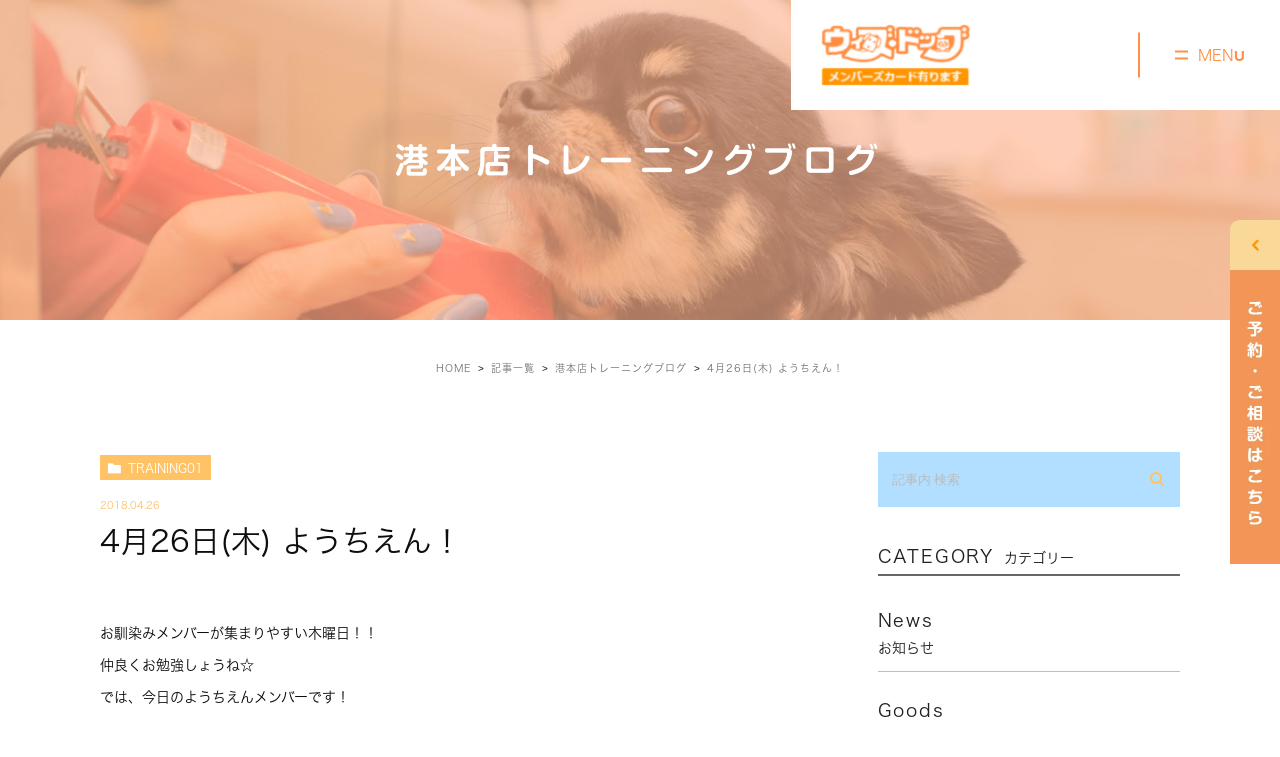

--- FILE ---
content_type: text/html; charset=UTF-8
request_url: https://with-dog.biz/blogs/1180
body_size: 44036
content:
<!DOCTYPE html><html lang="ja"><head><meta charset="UTF-8"><meta name="viewport" content="width=device-width, initial-scale=1, maximum-scale=5, minimum-scale=1, user-scalable=yes"><meta name="format-detection" content="telephone=no"><link rel="preconnect" href="https://fonts.gstatic.com"><link href="https://fonts.googleapis.com/css2?family=Lato:wght@400;700&display=swap" rel="stylesheet"><link rel="stylesheet" type="text/css" href="https://with-dog.biz/wp-content/themes/genova_tpl/css/cssreset-min.css"><link rel="stylesheet" type="text/css" href="https://with-dog.biz/wp-content/cache/genovaminify/css/genovaminify_single_34e335f5286ab0b7165ac597f18fd704.css"><link rel="stylesheet" type="text/css" href="https://with-dog.biz/wp-content/cache/genovaminify/css/genovaminify_single_febcb1ee3844583f29ff82cb2298e267.css"><link rel="stylesheet" type="text/css" href="https://with-dog.biz/wp-content/cache/genovaminify/css/genovaminify_single_62b14f4617bf04c2c7376fe4bee6660a.css"><link rel="stylesheet" href="https://with-dog.biz/wp-content/cache/genovaminify/css/genovaminify_single_0a653aa1c65c4390fbee03b38cf5d4b4.css"><link rel="stylesheet" type="text/css" href="https://with-dog.biz/wp-content/cache/genovaminify/css/genovaminify_single_59beec32dd851679dca6a2d6a5bc09c8.css"> <script type="text/javascript" src="//static.plimo.jp/js/typesquare.js" charset="utf-8"></script> <!--[if lt IE 9]> <script src="http://html5shim.googlecode.com/svn/trunk/html5.js"></script> <![endif]--> <script type="text/javascript">window.onunload=function(){};</script> <!-- All in One SEO 4.3.3 - aioseo.com --><title>4月26日(木) ようちえん！ | ウィズ・ドッグ</title><meta name="robots" content="max-image-preview:large" /><meta name="google-site-verification" content="BAxmC3CthIXgOxo7jgp_e4Gx8cLzw8DO-bDW82xATfA" /><link rel="canonical" href="https://with-dog.biz/blogs/1180" /><meta name="generator" content="All in One SEO (AIOSEO) 4.3.3 " /> <!-- Google tag (gtag.js) --> <script async src="https://www.googletagmanager.com/gtag/js?id=UA-97562330-7&id=G-8KTC347Z29"></script> <script>window.dataLayer=window.dataLayer||[];function gtag(){dataLayer.push(arguments);}
gtag('js',new Date());gtag('config','UA-97562330-7');gtag('config','G-8KTC347Z29');</script> <meta name="google" content="nositelinkssearchbox" /> <script type="application/ld+json" class="aioseo-schema">{"@context":"https:\/\/schema.org","@graph":[{"@type":"Article","@id":"https:\/\/with-dog.biz\/blogs\/1180#article","name":"4\u670826\u65e5(\u6728) \u3088\u3046\u3061\u3048\u3093\uff01 | \u30a6\u30a3\u30ba\u30fb\u30c9\u30c3\u30b0","headline":"4\u670826\u65e5(\u6728) \u3088\u3046\u3061\u3048\u3093\uff01","author":{"@id":"https:\/\/with-dog.biz\/author\/pl608878114\/#author"},"publisher":{"@id":"https:\/\/with-dog.biz\/#organization"},"image":{"@type":"ImageObject","url":"\/wp-content\/themes\/genova_tpl\/asset\/c11be7ac12eecfe307857c921126e156b56d6fc3.jpeg","@id":"https:\/\/with-dog.biz\/#articleImage"},"datePublished":"2018-04-26T05:29:41+09:00","dateModified":"2021-07-28T08:41:59+09:00","inLanguage":"ja","mainEntityOfPage":{"@id":"https:\/\/with-dog.biz\/blogs\/1180#webpage"},"isPartOf":{"@id":"https:\/\/with-dog.biz\/blogs\/1180#webpage"},"articleSection":"\u6e2f\u672c\u5e97\u30c8\u30ec\u30fc\u30cb\u30f3\u30b0\u30d6\u30ed\u30b0, \u8a18\u4e8b\u4e00\u89a7"},{"@type":"BreadcrumbList","@id":"https:\/\/with-dog.biz\/blogs\/1180#breadcrumblist","itemListElement":[{"@type":"ListItem","@id":"https:\/\/with-dog.biz\/#listItem","position":1,"item":{"@type":"WebPage","@id":"https:\/\/with-dog.biz\/","name":"\u30db\u30fc\u30e0","description":"\u540d\u53e4\u5c4b\u5e02\u306e\u52d5\u7269\u75c5\u9662\u3001\u30a6\u30a3\u30ba\u30fb\u30c9\u30c3\u30b0\u306f\u3001\u30da\u30c3\u30c8\u306e\u4f53\u8abf\u7ba1\u7406\u3060\u3051\u3067\u306a\u304f\u30c8\u30ea\u30df\u30f3\u30b0\u306b\u3082\u529b\u3092\u5165\u308c\u3066\u3044\u307e\u3059\u3002\u30c8\u30ec\u30fc\u30cb\u30f3\u30b0\u3084\u3057\u3064\u3051\u3001\u30da\u30c3\u30c8\u30db\u30c6\u30eb\u306b\u3082\u5bfe\u5fdc\u3057\u3066\u3044\u307e\u3059\u3002\u30da\u30c3\u30c8\u306e\u304a\u60a9\u307f\u306f\u3001\u5f53\u9662\u307e\u3067\u3054\u76f8\u8ac7\u4e0b\u3055\u3044\u3002","url":"https:\/\/with-dog.biz\/"},"nextItem":"https:\/\/with-dog.biz\/blogs\/#listItem"},{"@type":"ListItem","@id":"https:\/\/with-dog.biz\/blogs\/#listItem","position":2,"item":{"@type":"WebPage","@id":"https:\/\/with-dog.biz\/blogs\/","name":"\u8a18\u4e8b\u4e00\u89a7","url":"https:\/\/with-dog.biz\/blogs\/"},"previousItem":"https:\/\/with-dog.biz\/#listItem"}]},{"@type":"Organization","@id":"https:\/\/with-dog.biz\/#organization","name":"\u30a6\u30a3\u30ba\u30fb\u30c9\u30c3\u30b0","url":"https:\/\/with-dog.biz\/"},{"@type":"Person","@id":"https:\/\/with-dog.biz\/author\/pl608878114\/#author","url":"https:\/\/with-dog.biz\/author\/pl608878114\/","name":"\u30a6\u30a3\u30ba\u30fb\u30c9\u30c3\u30b0","image":{"@type":"ImageObject","@id":"https:\/\/with-dog.biz\/blogs\/1180#authorImage","url":"https:\/\/secure.gravatar.com\/avatar\/c82e93cdd82a8a61c5c1389c8ea60be3?s=96&d=mm&r=g","width":96,"height":96,"caption":"\u30a6\u30a3\u30ba\u30fb\u30c9\u30c3\u30b0"}},{"@type":"WebPage","@id":"https:\/\/with-dog.biz\/blogs\/1180#webpage","url":"https:\/\/with-dog.biz\/blogs\/1180","name":"4\u670826\u65e5(\u6728) \u3088\u3046\u3061\u3048\u3093\uff01 | \u30a6\u30a3\u30ba\u30fb\u30c9\u30c3\u30b0","inLanguage":"ja","isPartOf":{"@id":"https:\/\/with-dog.biz\/#website"},"breadcrumb":{"@id":"https:\/\/with-dog.biz\/blogs\/1180#breadcrumblist"},"author":{"@id":"https:\/\/with-dog.biz\/author\/pl608878114\/#author"},"creator":{"@id":"https:\/\/with-dog.biz\/author\/pl608878114\/#author"},"datePublished":"2018-04-26T05:29:41+09:00","dateModified":"2021-07-28T08:41:59+09:00"},{"@type":"WebSite","@id":"https:\/\/with-dog.biz\/#website","url":"https:\/\/with-dog.biz\/","name":"\u30a6\u30a3\u30ba\u30fb\u30c9\u30c3\u30b0","inLanguage":"ja","publisher":{"@id":"https:\/\/with-dog.biz\/#organization"}}]}</script> <!-- All in One SEO --><link rel='dns-prefetch' href='//s.w.org' /> <script type="text/javascript">window._wpemojiSettings={"baseUrl":"https:\/\/s.w.org\/images\/core\/emoji\/13.0.1\/72x72\/","ext":".png","svgUrl":"https:\/\/s.w.org\/images\/core\/emoji\/13.0.1\/svg\/","svgExt":".svg","source":{"concatemoji":"https:\/\/with-dog.biz\/wp-includes\/js\/wp-emoji-release.min.js?ver=5.7.14"}};!function(e,a,t){var n,r,o,i=a.createElement("canvas"),p=i.getContext&&i.getContext("2d");function s(e,t){var a=String.fromCharCode;p.clearRect(0,0,i.width,i.height),p.fillText(a.apply(this,e),0,0);e=i.toDataURL();return p.clearRect(0,0,i.width,i.height),p.fillText(a.apply(this,t),0,0),e===i.toDataURL()}function c(e){var t=a.createElement("script");t.src=e,t.defer=t.type="text/javascript",a.getElementsByTagName("head")[0].appendChild(t)}for(o=Array("flag","emoji"),t.supports={everything:!0,everythingExceptFlag:!0},r=0;r<o.length;r++)t.supports[o[r]]=function(e){if(!p||!p.fillText)return!1;switch(p.textBaseline="top",p.font="600 32px Arial",e){case"flag":return s([127987,65039,8205,9895,65039],[127987,65039,8203,9895,65039])?!1:!s([55356,56826,55356,56819],[55356,56826,8203,55356,56819])&&!s([55356,57332,56128,56423,56128,56418,56128,56421,56128,56430,56128,56423,56128,56447],[55356,57332,8203,56128,56423,8203,56128,56418,8203,56128,56421,8203,56128,56430,8203,56128,56423,8203,56128,56447]);case"emoji":return!s([55357,56424,8205,55356,57212],[55357,56424,8203,55356,57212])}return!1}(o[r]),t.supports.everything=t.supports.everything&&t.supports[o[r]],"flag"!==o[r]&&(t.supports.everythingExceptFlag=t.supports.everythingExceptFlag&&t.supports[o[r]]);t.supports.everythingExceptFlag=t.supports.everythingExceptFlag&&!t.supports.flag,t.DOMReady=!1,t.readyCallback=function(){t.DOMReady=!0},t.supports.everything||(n=function(){t.readyCallback()},a.addEventListener?(a.addEventListener("DOMContentLoaded",n,!1),e.addEventListener("load",n,!1)):(e.attachEvent("onload",n),a.attachEvent("onreadystatechange",function(){"complete"===a.readyState&&t.readyCallback()})),(n=t.source||{}).concatemoji?c(n.concatemoji):n.wpemoji&&n.twemoji&&(c(n.twemoji),c(n.wpemoji)))}(window,document,window._wpemojiSettings);</script> <style type="text/css">img.wp-smiley,img.emoji{display:inline !important;border:none !important;box-shadow:none !important;height:1em !important;width:1em !important;margin:0 .07em !important;vertical-align:-.1em !important;background:0 0 !important;padding:0 !important}</style><link rel='stylesheet' id='wp-block-library-css'  href='https://with-dog.biz/wp-includes/css/dist/block-library/style.min.css?ver=5.7.14' type='text/css' media='all' /><link rel='stylesheet' id='contact-form-7-css'  href='https://with-dog.biz/wp-content/cache/genovaminify/css/genovaminify_single_c7fd42b5bb3873666b0c3fc87bf32c6d.css?ver=5.2.2' type='text/css' media='all' /><link rel='stylesheet' id='contact-form-7-confirm-css'  href='https://with-dog.biz/wp-content/cache/genovaminify/css/genovaminify_single_c605b424176e2b3541570e9ebd66830b.css?ver=5.1' type='text/css' media='all' /><link rel='stylesheet' id='wpfront-scroll-top-css'  href='https://with-dog.biz/wp-content/plugins/wpfront-scroll-top/css/wpfront-scroll-top.min.css?ver=2.0.3.03232' type='text/css' media='all' /> <script type='text/javascript' src='https://with-dog.biz/wp-includes/js/jquery/jquery.min.js?ver=3.5.1' id='jquery-core-js'></script> <script type='text/javascript' src='https://with-dog.biz/wp-includes/js/jquery/jquery-migrate.min.js?ver=3.3.2' id='jquery-migrate-js'></script> <link rel="https://api.w.org/" href="https://with-dog.biz/wp-json/" /><link rel="alternate" type="application/json" href="https://with-dog.biz/wp-json/wp/v2/posts/1180" /><link rel="EditURI" type="application/rsd+xml" title="RSD" href="https://with-dog.biz/xmlrpc.php?rsd" /><link rel="wlwmanifest" type="application/wlwmanifest+xml" href="https://with-dog.biz/wp-includes/wlwmanifest.xml" /><meta name="generator" content="WordPress 5.7.14" /><link rel='shortlink' href='https://with-dog.biz/?p=1180' /><link rel="alternate" type="application/json+oembed" href="https://with-dog.biz/wp-json/oembed/1.0/embed?url=https%3A%2F%2Fwith-dog.biz%2Fblogs%2F1180" /><link rel="alternate" type="text/xml+oembed" href="https://with-dog.biz/wp-json/oembed/1.0/embed?url=https%3A%2F%2Fwith-dog.biz%2Fblogs%2F1180&#038;format=xml" /><style>#wpadminbar,#adminmenuwrap{background:#3d3d3d}#wpadminbar #wp-admin-bar-wp-logo>.ab-item .ab-icon{width:54px}#wpadminbar #wp-admin-bar-wp-logo>.ab-item .ab-icon:before{display:inline-block;content:'';width:54px;height:20px;background:url(https://with-dog.biz/wp-content/uploads/logo.png) 50% 50% no-repeat;background-size:100%;margin-left:6px}#wpadminbar #adminbarsearch:before,#wpadminbar .ab-icon:before,#wpadminbar .ab-item:before{color:#616161}#wpadminbar .ab-empty-item,#wpadminbar a.ab-item,#wpadminbar>#wp-toolbar span.ab-label,#wpadminbar>#wp-toolbar span.noticon{color:#616161}#wpadminbar,#adminmenuwrap{background:#fff!important;box-shadow:0px 1px 5px 1px rgba(0,0,0,.3)}#adminmenu,#adminmenu .wp-submenu,#adminmenuback,#adminmenuwrap{background:#fff}#adminmenu,#adminmenu .wp-submenu,#adminmenuback,#adminmenuwrap{background:#fff}#adminmenu div.wp-menu-name{color:#616161}#adminmenu div.wp-menu-image:before{color:#616161}#adminmenu .wp-has-current-submenu .wp-submenu,#adminmenu .wp-has-current-submenu .wp-submenu.sub-open,#adminmenu .wp-has-current-submenu.opensub .wp-submenu,#adminmenu a.wp-has-current-submenu:focus+.wp-submenu,.no-js li.wp-has-current-submenu:hover .wp-submenu{background:#fff;color:#616161}#adminmenu .wp-submenu a{color:#616161}#adminmenu .opensub .wp-submenu li.current a,#adminmenu .wp-submenu li.current,#adminmenu .wp-submenu li.current a,#adminmenu .wp-submenu li.current a:focus,#adminmenu .wp-submenu li.current a:hover,#adminmenu a.wp-has-current-submenu:focus+.wp-submenu li.current a{color:#616161}#adminmenu .wp-has-current-submenu .wp-submenu .wp-submenu-head,#adminmenu .wp-menu-arrow,#adminmenu .wp-menu-arrow div,#adminmenu li.current a.menu-top,#adminmenu li.wp-has-current-submenu a.wp-has-current-submenu,.folded #adminmenu li.current.menu-top,.folded #adminmenu li.wp-has-current-submenu{background:#6eba32}#adminmenu li.wp-has-current-submenu a.wp-has-current-submenu div.wp-menu-name{color:#fff}#adminmenu li.menu-top:hover div.wp-menu-name,#adminmenu li.opensub>a.menu-top div.wp-menu-name,#adminmenu li>a.menu-top:focus div.wp-menu-name{color:#fff}#wp-admin-bar-wp-logo-default{display:none}#wp-admin-bar-wp-logo{pointer-events:none}</style></head><body id="426"><div id="wrapper"> <!-- ▼header --><div id="header" class="sp"><div class="wrap"><p class="logo"><a href="/"><img src="https://with-dog.biz/wp-content/uploads/logo.png" alt="ウィズ・ドッグ"></a></p><div class="right clearfix"><div class="toggleMenu"><a class="menu-trigger" href="javascript:void(0);"><span></span><span></span><span></span></a></div></div></div><div class="gnav"><p class="in_logo"><a href="/"><img src="/wp-content/uploads/logo.png" alt="よしなか歯科医院"></a></p><div class="gnav_in"><div class="menu-g_nav-container"><ul id="menu-g_nav" class="menu"><li id="menu-item-351" class="menu-item menu-item-type-post_type menu-item-object-page menu-item-home menu-item-351"><a href="https://with-dog.biz/">トップ</a></li><li id="menu-item-352" class="menu-item menu-item-type-post_type menu-item-object-page menu-item-352"><a href="https://with-dog.biz/shop/">店舗紹介</a></li><li id="menu-item-353" class="menu-item menu-item-type-post_type menu-item-object-page menu-item-353"><a href="https://with-dog.biz/trimming/">トリミング＋エステ・セルフシャンプー</a></li><li id="menu-item-361" class="menu-item menu-item-type-custom menu-item-object-custom menu-item-has-children menu-item-361"><a>病院・ペットホテル・トレーニング</a><ul class="sub-menu"><li id="menu-item-354" class="menu-item menu-item-type-post_type menu-item-object-page menu-item-354"><a href="https://with-dog.biz/pethotel/">ペットホテル</a></li><li id="menu-item-355" class="menu-item menu-item-type-post_type menu-item-object-page menu-item-355"><a href="https://with-dog.biz/clinic/">動物病院</a></li><li id="menu-item-356" class="menu-item menu-item-type-post_type menu-item-object-page menu-item-356"><a href="https://with-dog.biz/training/">トレーニング・しつけ</a></li></ul></li><li id="menu-item-357" class="menu-item menu-item-type-post_type menu-item-object-page menu-item-357"><a href="https://with-dog.biz/faq/">よくあるご質問</a></li><li id="menu-item-358" class="menu-item menu-item-type-post_type menu-item-object-page menu-item-358"><a href="https://with-dog.biz/recruit/">スタッフ・求人紹介</a></li><li id="menu-item-359" class="menu-item menu-item-type-post_type menu-item-object-page menu-item-359"><a href="https://with-dog.biz/goods/">グッズ・フード</a></li></ul></div><div class="gnav_bottom_simple sp"><div class="contact_area"><div class="container"><div class="contact_section" id="front_con"><p class="titleHome">お気軽にお問い合わせください</p><div class="contact_right"><ul class="btn"><li><a class="btnTel" href="tel:0523826535" data-evt="ヘッダーの港本店電話"><img src="/wp-content/uploads/fixed_bnr01.png" alt="港本店TEL：052-382-6535"></a></li><li><a class="btnTel" href="tel:0526139211" data-evt="ヘッダーの内田橋店電話"><img src="/wp-content/uploads/fixed_bnr02.png" alt="内田橋店TEL：052-613-9211"></a></li> <!--<li><a class="btnInq" data-evt="ヘッダー" href="/contact/" target="_blank"><img src="/wp-content/uploads/fixed_bnr03.png" alt="お問い合わせ※両店舗共通"></a></li> --></ul></div></div></div></div></div></div></div></div></div><div id="header" class="pc"><div class="pc_header"><p class="logo"><a href="/"><img src="https://with-dog.biz/wp-content/uploads/logo.png" alt="ウィズ・ドッグ"></a></p><div class="hamburger"> <a href="javascript:void(0);"><span class="sp_menu"></span></a></div></div><div class="fixed_gnav"><div class="side_nav_wrap"><div class="side_info"><div class="side_info_contact"><div><p class="tl">CONTACT</p><ul><li><dl><dt>港本店</dt><dd>TEL:<a class="btnTel" href="tel:0523826535">052-382-6535</a></dd></dl></li><li><dl><dt>内田橋店</dt><dd>TEL:<a class="btnTel" href="tel:0526139211">052-613-9211</a></dd></dl></li></ul></div></div><div class="h_ad"><div><p class="tl">ADDRESS</p><div><dl><dt>港本店</dt><dd>名古屋市港区油屋町3-4-1</dd></dl><dl><dt>内田橋店</dt><dd>名古屋市南区内田橋1丁目6-20</dd></dl></div></div></div></div><div class="gnav_in"><div class="menu-g_nav-container"><ul id="menu-g_nav-1" class="menu"><li class="menu-item menu-item-type-post_type menu-item-object-page menu-item-home menu-item-351"><a href="https://with-dog.biz/">トップ</a></li><li class="menu-item menu-item-type-post_type menu-item-object-page menu-item-352"><a href="https://with-dog.biz/shop/">店舗紹介</a></li><li class="menu-item menu-item-type-post_type menu-item-object-page menu-item-353"><a href="https://with-dog.biz/trimming/">トリミング＋エステ・セルフシャンプー</a></li><li class="menu-item menu-item-type-custom menu-item-object-custom menu-item-has-children menu-item-361"><a>病院・ペットホテル・トレーニング</a><ul class="sub-menu"><li class="menu-item menu-item-type-post_type menu-item-object-page menu-item-354"><a href="https://with-dog.biz/pethotel/">ペットホテル</a></li><li class="menu-item menu-item-type-post_type menu-item-object-page menu-item-355"><a href="https://with-dog.biz/clinic/">動物病院</a></li><li class="menu-item menu-item-type-post_type menu-item-object-page menu-item-356"><a href="https://with-dog.biz/training/">トレーニング・しつけ</a></li></ul></li><li class="menu-item menu-item-type-post_type menu-item-object-page menu-item-357"><a href="https://with-dog.biz/faq/">よくあるご質問</a></li><li class="menu-item menu-item-type-post_type menu-item-object-page menu-item-358"><a href="https://with-dog.biz/recruit/">スタッフ・求人紹介</a></li><li class="menu-item menu-item-type-post_type menu-item-object-page menu-item-359"><a href="https://with-dog.biz/goods/">グッズ・フード</a></li></ul></div></div></div></div></div> <!-- ▲header --><div id="main"><div id="blogDetail"><div><div id="posts"><div class="post"><div class="post-header"><h1> 港本店トレーニングブログ</h1></div><div class="upage clearfix"><div id="breadcrumb"><ul class="breadcrumb_list" itemprop="Breadcrumb" itemscope itemtype="http://data-vocabulary.org/BreadcrumbList"><li class="breadcrumb_item" itemprop="itemListElement" itemscope itemtype="http://schema.org/ListItem"><a itemprop="item" href="https://with-dog.biz/" class="home"><span itemprop="name">HOME</span></a><meta itemprop="position" content="1"></li><li class="breadcrumb_item" itemprop="itemListElement" itemscope itemtype="http://schema.org/ListItem"><a itemprop="item" href="https://with-dog.biz/blogs/"><span itemprop="name">記事一覧</span></a><meta itemprop="position" content="2"></li><li class="breadcrumb_item" itemprop="itemListElement" itemscope itemtype="http://schema.org/ListItem"><a itemprop="item" href="https://with-dog.biz/blogs/training01/"><span itemprop="name">港本店トレーニングブログ</span></a><meta itemprop="position" content="3"></li><li class="breadcrumb_item" itemprop="itemListElement" itemscope itemtype="http://schema.org/ListItem"><span itemprop="name">4月26日(木) ようちえん！</span><meta itemprop="position" content="4"></li></ul></div><div class="post-content"><div class="elementor-section-wrap"><div class="container"><div class="blog_con_in"><div class="blog_post_in_header"><ul class="post-meta clearfix"><li class="category"> <a href="https://with-dog.biz/blogs/training01/" class="training01 icon-category">training01</a></li><li class="date_tag"><p class="date">2018.04.26</p><p class="tag"></p></li></ul></div><h2>4月26日(木) ようちえん！</h2><div class="post-content"><p>&nbsp;</p><p>お馴染みメンバーが集まりやすい木曜日！！</p><p>仲良くお勉強しょうね☆</p><p>では、今日のようちえんメンバーです！&nbsp;</p><p>&nbsp;</p><p><img class="specified_size" src="/wp-content/themes/genova_tpl/asset/c11be7ac12eecfe307857c921126e156b56d6fc3.jpeg" alt="ようちえん" data-amp-img-width="2048" data-amp-img-height="2048" /></p><p>&nbsp;</p><p>⬆︎</p><p>カイくん（ラブラドール・レトリーバー/♂）</p><p>ナインくん（シベリアン・ハスキー/♂）</p><p>ホルン（看板犬/ラブラドール・レトリーバー/♀）</p><p>ラムちゃん（ゴールデン・レトリーバー/♀）</p><p>ななくん（T・プードル/♂）</p><p>メロンくん（カニーヘン・ダックスフンド/♂）</p><p>いちごちゃん（カニーヘン・ダックスフンド/♀）</p><p>りんちゃん（T・プードル/♀）</p><p>&nbsp;</p><p>本日もご来店、ありがとうございました(*^o^*)</p><p>&nbsp;</p><div class="bloginfo_box"><div class="blog_name"> <span class="icon-blog">ウィズ・ドッグ<!--?php the_author(); ?--></span></div><div class="share_btn"><ul><li><a class="icon-facebook" href="https://www.facebook.com/sharer/sharer.php?u=https%3A%2F%2Fwith-dog.biz%2Fblogs%2F1180&t=4%E6%9C%8826%E6%97%A5%28%E6%9C%A8%29+%E3%82%88%E3%81%86%E3%81%A1%E3%81%88%E3%82%93%EF%BC%81" target="_blank">facebook</a></li><li><a class="icon-line" href="http://line.me/R/msg/text/?4%E6%9C%8826%E6%97%A5%28%E6%9C%A8%29+%E3%82%88%E3%81%86%E3%81%A1%E3%81%88%E3%82%93%EF%BC%81 https%3A%2F%2Fwith-dog.biz%2Fblogs%2F1180" target="_blank">Line</a></li><li><a class="icon-twitter" href="https://twitter.com/intent/tweet?url=https%3A%2F%2Fwith-dog.biz%2Fblogs%2F1180&text=4%E6%9C%8826%E6%97%A5%28%E6%9C%A8%29+%E3%82%88%E3%81%86%E3%81%A1%E3%81%88%E3%82%93%EF%BC%81" target="_blank">twitter</a></li><li><a class="icon-google" href="https://plus.google.com/share?url=https%3A%2F%2Fwith-dog.biz%2Fblogs%2F1180" target="_blank">google</a></li></ul></div></div><div class="navigation"><div class="prev"> <a href="https://with-dog.biz/blogs/1179" rel="prev"><span class="icon-arrow02">PREV</span></a></div><div class="next"> <a href="https://with-dog.biz/blogs/1181" rel="next"><span class="icon-arrow01">NEXT</span></a></div></div></div></div> <!--div id="sidebar"></div--><div class="blogside"><div class="searchBox"><div class="widget widget_search"><form role="search" method="get" id="searchform" class="searchform" action="https://with-dog.biz/"> <input value="" name="s" id="s" type="text" placeholder="記事内 検索"> <span class="icon-search"><input id="searchsubmit" value="検索" type="submit"></span></form></div></div><div class="categoryBox"><h2>CATEGORY<span>カテゴリー</span></h2><ul><li><a href="https://with-dog.biz/blogs/news/">news<span>お知らせ</span></a></li><li><a href="https://with-dog.biz/blogs/goods/">goods<span>フード・グッズ</span></a></li><li><a href="https://with-dog.biz/blogs/training02/">training02<span>内田橋店トレーニングブログ</span></a></li><li><a href="https://with-dog.biz/blogs/training01/">training01<span>港本店トレーニングブログ</span></a></li><li><a href="https://with-dog.biz/blogs/clinic/">clinic<span>病院ブログ</span></a></li></ul></div><div class="recentBox"><h2>RECENT POSTS<span>最近の投稿</span></h2><div class="widget widget_recent_entries"><ul> <?php// blog_recent_posts(10, $cat_ID, 'ブログ'); ?><li class="clearfix"> <a href="https://with-dog.biz/blogs/46047"><div class="recent_title"><h3 class="ellipsis">２月1日(日) ようちえん！</h3><p class="recent_date">2026.02.01</p></div> </a></li><li class="clearfix"> <a href="https://with-dog.biz/blogs/46043"><div class="recent_title"><h3 class="ellipsis">1月31日(土) ようちえん！</h3><p class="recent_date">2026.01.31</p></div> </a></li><li class="clearfix"> <a href="https://with-dog.biz/blogs/46039"><div class="recent_title"><h3 class="ellipsis">1月30日(金) ようちえん！</h3><p class="recent_date">2026.01.30</p></div> </a></li><li class="clearfix"> <a href="https://with-dog.biz/blogs/46034"><div class="recent_title"><h3 class="ellipsis">1月29日(木) ようちえん！</h3><p class="recent_date">2026.01.29</p></div> </a></li><li class="clearfix"> <a href="https://with-dog.biz/blogs/46029"><div class="recent_title"><h3 class="ellipsis">1月27日(火) ようちえん！</h3><p class="recent_date">2026.01.27</p></div> </a></li><li class="clearfix"> <a href="https://with-dog.biz/blogs/46022"><div class="recent_title"><h3 class="ellipsis">1月25日(日) ようちえん！</h3><p class="recent_date">2026.01.25</p></div> </a></li><li class="clearfix"> <a href="https://with-dog.biz/blogs/46017"><div class="recent_title"><h3 class="ellipsis">1月24日(土) ようちえん！</h3><p class="recent_date">2026.01.24</p></div> </a></li><li class="clearfix"> <a href="https://with-dog.biz/blogs/46009"><div class="recent_title"><h3 class="ellipsis">1月23日(金) ようちえん！</h3><p class="recent_date">2026.01.23</p></div> </a></li><li class="clearfix"> <a href="https://with-dog.biz/blogs/45990"><div class="recent_title"><h3 class="ellipsis">1月22日(木) ようちえん！</h3><p class="recent_date">2026.01.22</p></div> </a></li><li class="clearfix"> <a href="https://with-dog.biz/blogs/45986"><div class="recent_title"><h3 class="ellipsis">1月20日(火) ようちえん！</h3><p class="recent_date">2026.01.20</p></div> </a></li></ul></div></div><div class="tagBox"><h2>TAG<span>タグ</span></h2></div><div class="archiveBox"><h2>ARCHIVE<span>月別アーカイブ</span></h2><ul class="accordion"><li><p class="acv_open">2026年 (21)</p><ul><li> <a href="https://with-dog.biz/date/2026/02?cat=">2026年2月 (1)</a></li><li> <a href="https://with-dog.biz/date/2026/01?cat=">2026年1月 (20)</a></li></ul></li><li><p>2025年 (237)</p><ul class="hide"><li> <a href="https://with-dog.biz/date/2025/12?cat=">2025年12月 (19)</a></li><li> <a href="https://with-dog.biz/date/2025/11?cat=">2025年11月 (13)</a></li><li> <a href="https://with-dog.biz/date/2025/10?cat=">2025年10月 (22)</a></li><li> <a href="https://with-dog.biz/date/2025/09?cat=">2025年9月 (21)</a></li><li> <a href="https://with-dog.biz/date/2025/08?cat=">2025年8月 (23)</a></li><li> <a href="https://with-dog.biz/date/2025/07?cat=">2025年7月 (21)</a></li><li> <a href="https://with-dog.biz/date/2025/06?cat=">2025年6月 (20)</a></li><li> <a href="https://with-dog.biz/date/2025/05?cat=">2025年5月 (22)</a></li><li> <a href="https://with-dog.biz/date/2025/04?cat=">2025年4月 (21)</a></li><li> <a href="https://with-dog.biz/date/2025/03?cat=">2025年3月 (20)</a></li><li> <a href="https://with-dog.biz/date/2025/02?cat=">2025年2月 (17)</a></li><li> <a href="https://with-dog.biz/date/2025/01?cat=">2025年1月 (18)</a></li></ul></li><li><p>2024年 (240)</p><ul class="hide"><li> <a href="https://with-dog.biz/date/2024/12?cat=">2024年12月 (16)</a></li><li> <a href="https://with-dog.biz/date/2024/11?cat=">2024年11月 (22)</a></li><li> <a href="https://with-dog.biz/date/2024/10?cat=">2024年10月 (20)</a></li><li> <a href="https://with-dog.biz/date/2024/09?cat=">2024年9月 (20)</a></li><li> <a href="https://with-dog.biz/date/2024/08?cat=">2024年8月 (23)</a></li><li> <a href="https://with-dog.biz/date/2024/07?cat=">2024年7月 (20)</a></li><li> <a href="https://with-dog.biz/date/2024/06?cat=">2024年6月 (17)</a></li><li> <a href="https://with-dog.biz/date/2024/05?cat=">2024年5月 (22)</a></li><li> <a href="https://with-dog.biz/date/2024/04?cat=">2024年4月 (21)</a></li><li> <a href="https://with-dog.biz/date/2024/03?cat=">2024年3月 (22)</a></li><li> <a href="https://with-dog.biz/date/2024/02?cat=">2024年2月 (19)</a></li><li> <a href="https://with-dog.biz/date/2024/01?cat=">2024年1月 (18)</a></li></ul></li><li><p>2023年 (231)</p><ul class="hide"><li> <a href="https://with-dog.biz/date/2023/12?cat=">2023年12月 (16)</a></li><li> <a href="https://with-dog.biz/date/2023/11?cat=">2023年11月 (11)</a></li><li> <a href="https://with-dog.biz/date/2023/10?cat=">2023年10月 (21)</a></li><li> <a href="https://with-dog.biz/date/2023/09?cat=">2023年9月 (22)</a></li><li> <a href="https://with-dog.biz/date/2023/08?cat=">2023年8月 (20)</a></li><li> <a href="https://with-dog.biz/date/2023/07?cat=">2023年7月 (21)</a></li><li> <a href="https://with-dog.biz/date/2023/06?cat=">2023年6月 (22)</a></li><li> <a href="https://with-dog.biz/date/2023/05?cat=">2023年5月 (21)</a></li><li> <a href="https://with-dog.biz/date/2023/04?cat=">2023年4月 (21)</a></li><li> <a href="https://with-dog.biz/date/2023/03?cat=">2023年3月 (19)</a></li><li> <a href="https://with-dog.biz/date/2023/02?cat=">2023年2月 (20)</a></li><li> <a href="https://with-dog.biz/date/2023/01?cat=">2023年1月 (17)</a></li></ul></li><li><p>2022年 (264)</p><ul class="hide"><li> <a href="https://with-dog.biz/date/2022/12?cat=">2022年12月 (19)</a></li><li> <a href="https://with-dog.biz/date/2022/11?cat=">2022年11月 (22)</a></li><li> <a href="https://with-dog.biz/date/2022/10?cat=">2022年10月 (21)</a></li><li> <a href="https://with-dog.biz/date/2022/09?cat=">2022年9月 (22)</a></li><li> <a href="https://with-dog.biz/date/2022/08?cat=">2022年8月 (18)</a></li><li> <a href="https://with-dog.biz/date/2022/07?cat=">2022年7月 (23)</a></li><li> <a href="https://with-dog.biz/date/2022/06?cat=">2022年6月 (20)</a></li><li> <a href="https://with-dog.biz/date/2022/05?cat=">2022年5月 (22)</a></li><li> <a href="https://with-dog.biz/date/2022/04?cat=">2022年4月 (26)</a></li><li> <a href="https://with-dog.biz/date/2022/03?cat=">2022年3月 (26)</a></li><li> <a href="https://with-dog.biz/date/2022/02?cat=">2022年2月 (22)</a></li><li> <a href="https://with-dog.biz/date/2022/01?cat=">2022年1月 (23)</a></li></ul></li><li><p>2021年 (302)</p><ul class="hide"><li> <a href="https://with-dog.biz/date/2021/12?cat=">2021年12月 (24)</a></li><li> <a href="https://with-dog.biz/date/2021/11?cat=">2021年11月 (33)</a></li><li> <a href="https://with-dog.biz/date/2021/10?cat=">2021年10月 (19)</a></li><li> <a href="https://with-dog.biz/date/2021/09?cat=">2021年9月 (25)</a></li><li> <a href="https://with-dog.biz/date/2021/08?cat=">2021年8月 (27)</a></li><li> <a href="https://with-dog.biz/date/2021/07?cat=">2021年7月 (28)</a></li><li> <a href="https://with-dog.biz/date/2021/06?cat=">2021年6月 (25)</a></li><li> <a href="https://with-dog.biz/date/2021/05?cat=">2021年5月 (27)</a></li><li> <a href="https://with-dog.biz/date/2021/04?cat=">2021年4月 (22)</a></li><li> <a href="https://with-dog.biz/date/2021/03?cat=">2021年3月 (26)</a></li><li> <a href="https://with-dog.biz/date/2021/02?cat=">2021年2月 (24)</a></li><li> <a href="https://with-dog.biz/date/2021/01?cat=">2021年1月 (22)</a></li></ul></li><li><p>2020年 (310)</p><ul class="hide"><li> <a href="https://with-dog.biz/date/2020/12?cat=">2020年12月 (25)</a></li><li> <a href="https://with-dog.biz/date/2020/11?cat=">2020年11月 (26)</a></li><li> <a href="https://with-dog.biz/date/2020/10?cat=">2020年10月 (27)</a></li><li> <a href="https://with-dog.biz/date/2020/09?cat=">2020年9月 (25)</a></li><li> <a href="https://with-dog.biz/date/2020/08?cat=">2020年8月 (27)</a></li><li> <a href="https://with-dog.biz/date/2020/07?cat=">2020年7月 (26)</a></li><li> <a href="https://with-dog.biz/date/2020/06?cat=">2020年6月 (26)</a></li><li> <a href="https://with-dog.biz/date/2020/05?cat=">2020年5月 (27)</a></li><li> <a href="https://with-dog.biz/date/2020/04?cat=">2020年4月 (26)</a></li><li> <a href="https://with-dog.biz/date/2020/03?cat=">2020年3月 (27)</a></li><li> <a href="https://with-dog.biz/date/2020/02?cat=">2020年2月 (25)</a></li><li> <a href="https://with-dog.biz/date/2020/01?cat=">2020年1月 (23)</a></li></ul></li><li><p>2019年 (294)</p><ul class="hide"><li> <a href="https://with-dog.biz/date/2019/12?cat=">2019年12月 (26)</a></li><li> <a href="https://with-dog.biz/date/2019/11?cat=">2019年11月 (26)</a></li><li> <a href="https://with-dog.biz/date/2019/10?cat=">2019年10月 (25)</a></li><li> <a href="https://with-dog.biz/date/2019/09?cat=">2019年9月 (26)</a></li><li> <a href="https://with-dog.biz/date/2019/08?cat=">2019年8月 (27)</a></li><li> <a href="https://with-dog.biz/date/2019/07?cat=">2019年7月 (27)</a></li><li> <a href="https://with-dog.biz/date/2019/06?cat=">2019年6月 (25)</a></li><li> <a href="https://with-dog.biz/date/2019/05?cat=">2019年5月 (26)</a></li><li> <a href="https://with-dog.biz/date/2019/04?cat=">2019年4月 (27)</a></li><li> <a href="https://with-dog.biz/date/2019/03?cat=">2019年3月 (23)</a></li><li> <a href="https://with-dog.biz/date/2019/02?cat=">2019年2月 (20)</a></li><li> <a href="https://with-dog.biz/date/2019/01?cat=">2019年1月 (16)</a></li></ul></li><li><p>2018年 (256)</p><ul class="hide"><li> <a href="https://with-dog.biz/date/2018/12?cat=">2018年12月 (19)</a></li><li> <a href="https://with-dog.biz/date/2018/11?cat=">2018年11月 (22)</a></li><li> <a href="https://with-dog.biz/date/2018/10?cat=">2018年10月 (23)</a></li><li> <a href="https://with-dog.biz/date/2018/09?cat=">2018年9月 (22)</a></li><li> <a href="https://with-dog.biz/date/2018/08?cat=">2018年8月 (21)</a></li><li> <a href="https://with-dog.biz/date/2018/07?cat=">2018年7月 (23)</a></li><li> <a href="https://with-dog.biz/date/2018/06?cat=">2018年6月 (24)</a></li><li> <a href="https://with-dog.biz/date/2018/05?cat=">2018年5月 (18)</a></li><li> <a href="https://with-dog.biz/date/2018/04?cat=">2018年4月 (24)</a></li><li> <a href="https://with-dog.biz/date/2018/03?cat=">2018年3月 (24)</a></li><li> <a href="https://with-dog.biz/date/2018/02?cat=">2018年2月 (20)</a></li><li> <a href="https://with-dog.biz/date/2018/01?cat=">2018年1月 (16)</a></li></ul></li><li><p>2017年 (116)</p><ul class="hide"><li> <a href="https://with-dog.biz/date/2017/12?cat=">2017年12月 (20)</a></li><li> <a href="https://with-dog.biz/date/2017/11?cat=">2017年11月 (22)</a></li><li> <a href="https://with-dog.biz/date/2017/10?cat=">2017年10月 (32)</a></li><li> <a href="https://with-dog.biz/date/2017/09?cat=">2017年9月 (23)</a></li><li> <a href="https://with-dog.biz/date/2017/08?cat=">2017年8月 (19)</a></li></ul></li><li><p>2016年 (4)</p><ul class="hide"><li> <a href="https://with-dog.biz/date/2016/09?cat=">2016年9月 (4)</a></li></ul></li><li><p>2014年 (1)</p><ul class="hide"><li> <a href="https://with-dog.biz/date/2014/10?cat=">2014年10月 (1)</a></li></ul></li><li><p>2013年 (5)</p><ul class="hide"><li> <a href="https://with-dog.biz/date/2013/12?cat=">2013年12月 (2)</a></li><li> <a href="https://with-dog.biz/date/2013/11?cat=">2013年11月 (3)</a></li></ul></li><li><p>2012年 (19)</p><ul class="hide"><li> <a href="https://with-dog.biz/date/2012/11?cat=">2012年11月 (2)</a></li><li> <a href="https://with-dog.biz/date/2012/10?cat=">2012年10月 (3)</a></li><li> <a href="https://with-dog.biz/date/2012/08?cat=">2012年8月 (2)</a></li><li> <a href="https://with-dog.biz/date/2012/06?cat=">2012年6月 (3)</a></li><li> <a href="https://with-dog.biz/date/2012/05?cat=">2012年5月 (1)</a></li><li> <a href="https://with-dog.biz/date/2012/03?cat=">2012年3月 (5)</a></li><li> <a href="https://with-dog.biz/date/2012/02?cat=">2012年2月 (2)</a></li><li> <a href="https://with-dog.biz/date/2012/01?cat=">2012年1月 (1)</a></li></ul></li><li><p>2011年 (57)</p><ul class="hide"><li> <a href="https://with-dog.biz/date/2011/12?cat=">2011年12月 (3)</a></li><li> <a href="https://with-dog.biz/date/2011/11?cat=">2011年11月 (5)</a></li><li> <a href="https://with-dog.biz/date/2011/10?cat=">2011年10月 (2)</a></li><li> <a href="https://with-dog.biz/date/2011/09?cat=">2011年9月 (4)</a></li><li> <a href="https://with-dog.biz/date/2011/08?cat=">2011年8月 (1)</a></li><li> <a href="https://with-dog.biz/date/2011/07?cat=">2011年7月 (2)</a></li><li> <a href="https://with-dog.biz/date/2011/06?cat=">2011年6月 (1)</a></li><li> <a href="https://with-dog.biz/date/2011/05?cat=">2011年5月 (6)</a></li><li> <a href="https://with-dog.biz/date/2011/04?cat=">2011年4月 (3)</a></li><li> <a href="https://with-dog.biz/date/2011/03?cat=">2011年3月 (7)</a></li><li> <a href="https://with-dog.biz/date/2011/02?cat=">2011年2月 (10)</a></li><li> <a href="https://with-dog.biz/date/2011/01?cat=">2011年1月 (13)</a></li></ul></li><li><p>2010年 (22)</p><ul class="hide"><li> <a href="https://with-dog.biz/date/2010/12?cat=">2010年12月 (17)</a></li><li> <a href="https://with-dog.biz/date/2010/11?cat=">2010年11月 (5)</a></li></ul></li></ul></div></div></div></div></div></div></div></div></div></div></div> <!-- ▼footer --><div id="footer_widget"><div id="footer" class="widget_text widget"><div class="textwidget custom-html-widget"><div class="fixed_box"><div class="fixed_bnr pc"> <span id="btn_close"><img src="/wp-content/uploads/fix_close.png.webp" alt="Close"></span> <span id="btn_open"><img src="/wp-content/uploads/side_close.png.webp" alt="ご予約・ご相談はこちら"></span><div id="bnr_show"><ul class="btn"><li><a class="btnTel" href="tel:0523826535" data-evt="サイドの港本店電話"><img src="/wp-content/uploads/fixed_bnr01.png.webp" alt="港本店TEL：052-382-6535"></a></li><li><a class="btnTel" href="tel:0526139211" data-evt="サイドの内田橋店電話"><img src="/wp-content/uploads/fixed_bnr02.png.webp" alt="内田橋店TEL：052-613-9211"></a></li><li><a class="btnInq" data-evt="サイドバナー" href="/contact/" target="_blank" rel="noopener"><img src="/wp-content/uploads/fixed_bnr03.png.webp" alt="お問い合わせ※両店舗共通"></a></li></ul></div></div><div class="sp"><ul class="sp_fix"><li><a class="btnTel" href="tel:0523826535" data-evt="スマホ固定バナーの港本店電話"><img src="/wp-content/uploads/spfix01.png.webp" alt="港本店"></a></li><li><a class="btnTel" href="tel:0526139211" data-evt="スマホ固定バナーの内田橋店電話"><img src="/wp-content/uploads/spfix02.png.webp" alt="内田橋店"></a></li><li><a class="btnReserve" href="/contact/" target="_blank" data-evt="追従バナー" rel="noopener"><img src="/wp-content/uploads/spfix03.png.webp" alt="WEB予約"></a></li><li><a href="#wrapper"><img src="/wp-content/uploads/spfix04.png.webp" alt="pagetop"></a></li></ul></div></div><div class="f_info_btn_block_area side_hekomi"><div class="container"><div class="f_info_btn_block"><div class="box"><h2 class="tl"><span>ウィズ・ドッグ情報</span></h2><ul><li><a href="/blogs/training01/"><img src="/wp-content/uploads/f_info01.png.webp" alt="港本店トレーニングブログ"></a></li><li><a href="/blogs/training02/"><img src="/wp-content/uploads/f_info02.png.webp" alt="内田橋店トレーニングブログ"></a></li><li><a href="/blogs/goods/"><img src="/wp-content/uploads/f_info03.png.webp" alt="フード・グッズブログ"></a></li><li><a href="/blogs/clinic/"><img src="/wp-content/uploads/f_sns02.png.webp" alt="病院ブログ"></a></li></ul></div><div class="box"><h2 class="tl"><span>SNS</span></h2><ul><li><a href="https://www.instagram.com/insta.with.dog/?hl=ja" target="_blank" rel="nofollow noopener noreferrer"><img src="/wp-content/uploads/f_sns01.png.webp" alt="Instagram（港本店）"></a></li><li><a href="https://www.instagram.com/withdog.uchidabashi/?hl=jaa" target="_blank" rel="nofollow noopener noreferrer"><img src="/wp-content/uploads/f_info04.png.webp" alt="Instagram（内田橋店）"></a></li><li><a href="https://www.facebook.com/236398763046836/" target="_blank" rel="nofollow noopener noreferrer"><img src="/wp-content/uploads/f_sns03.png.webp" alt="Facebook"></a></li></ul></div></div></div></div><div class="info-footer side_hekomi"><div class="container"><p class="fooger_logo"><a href="/"><img src="/wp-content/uploads/logo.png.webp" alt="ウィズ・ドッグ"></a></p><ul><li><a class="btnTel" href="tel:0523826535" data-evt="フッターの港本店電話"><img src="/wp-content/uploads/fbnr01.png.webp" alt="港本店TEL：052-382-6535"></a></li><li><a class="btnTel" href="tel:0526139211" data-evt="フッターの内田橋店電話"><img src="/wp-content/uploads/fbnr02.png.webp" alt="内田橋店TEL：052-613-9211"></a></li></ul><p class="txt">ペットのトリミングなら<br class="sp">港区油屋町と南区内田橋にある動物病院、<br class="sp">ウィズ・ドッグにお任せ下さい。</p><div class="sitemap_box"><p class="sitemap"><a href="/sitemap/">＞&nbsp;サイトマップ</a></p></div> <small>&copy;&nbsp;有限会社ウィズ・ドッグ</small></div></div></div></div></div> <!-- ▲footer --><div id="wpfront-scroll-top-container"> <img src="/wp-content/uploads/pagetop.png" alt="PAGETOP" /></div> <script type="text/javascript">function wpfront_scroll_top_init(){if(typeof wpfront_scroll_top==="function"&&typeof jQuery!=="undefined"){wpfront_scroll_top({"scroll_offset":100,"button_width":50,"button_height":50,"button_opacity":1,"button_fade_duration":200,"scroll_duration":400,"location":1,"marginX":0,"marginY":0,"hide_iframe":false,"auto_hide":false,"auto_hide_after":2,"button_action":"top","button_action_element_selector":"","button_action_container_selector":"html, body","button_action_element_offset":0});}else{setTimeout(wpfront_scroll_top_init,100);}}
wpfront_scroll_top_init();</script> <script type='text/javascript' id='contact-form-7-js-extra'>var wpcf7={"apiSettings":{"root":"https:\/\/with-dog.biz\/wp-json\/contact-form-7\/v1","namespace":"contact-form-7\/v1"}};</script> <script type='text/javascript' src='https://with-dog.biz/wp-content/cache/genovaminify/js/genovaminify_single_309e1a27ab5c8722dea8f46fc8c384d5.js?ver=5.2.2' id='contact-form-7-js'></script> <script type='text/javascript' src='https://with-dog.biz/wp-includes/js/jquery/jquery.form.min.js?ver=4.2.1' id='jquery-form-js'></script> <script type='text/javascript' src='https://with-dog.biz/wp-content/cache/genovaminify/js/genovaminify_single_952e21f7fe575ec91017e15012f404d7.js?ver=5.1' id='contact-form-7-confirm-js'></script> <script type='text/javascript' src='https://with-dog.biz/wp-content/plugins/wpfront-scroll-top/js/wpfront-scroll-top.min.js?ver=2.0.3.03232' id='wpfront-scroll-top-js'></script> <script type='text/javascript' src='https://with-dog.biz/wp-includes/js/wp-embed.min.js?ver=5.7.14' id='wp-embed-js'></script> <script src="https://ajax.googleapis.com/ajax/libs/jquery/1.8.3/jquery.min.js"></script> <script type="text/javascript" src="https://with-dog.biz/wp-content/cache/genovaminify/js/genovaminify_single_179bfa141776a97835fc0b6021d7141d.js?1769993069"></script> <script type="text/javascript" src="https://with-dog.biz/wp-content/themes/genova_tpl/js/jquery.slick.min.js"></script> <script type="text/javascript" src="https://with-dog.biz/wp-content/cache/genovaminify/js/genovaminify_single_811b2862045f471bbebacfc6a9a4cc4f.js"></script> <script type="text/javascript" src="https://with-dog.biz/wp-content/themes/genova_tpl/js/ofi.min.js"></script> <script type="text/javascript" src="https://with-dog.biz/wp-content/cache/genovaminify/js/genovaminify_single_c2d1fa895529740c4daffe1ee6d2d7c7.js"></script> <script type="text/javascript" src="https://with-dog.biz/wp-content/cache/genovaminify/js/genovaminify_single_6516449ed5089677ed3d7e2f11fc8942.js"></script> <script type="text/javascript" src="https://with-dog.biz/wp-content/cache/genovaminify/js/genovaminify_single_15158c8e4700444477d938ef3dabfd8d.js"></script> <script type="text/javascript" src="https://with-dog.biz/wp-content/cache/genovaminify/js/genovaminify_single_2a22eaaa73f0a2477b9394a68c4e6297.js"></script> <script src="https://cdnjs.cloudflare.com/ajax/libs/lazysizes/5.3.2/lazysizes.min.js" async></script> </div></body></html>

--- FILE ---
content_type: text/css
request_url: https://with-dog.biz/wp-content/cache/genovaminify/css/genovaminify_single_febcb1ee3844583f29ff82cb2298e267.css
body_size: 3025
content:
.slick-loading .slick-list{background:#fff url(//with-dog.biz/wp-content/themes/genova_tpl/css/./ajax-loader.gif) center center no-repeat}@font-face{font-family:'slick';font-weight:400;font-style:normal;src:url(//with-dog.biz/wp-content/themes/genova_tpl/css/./fonts/slick.eot);src:url(//with-dog.biz/wp-content/themes/genova_tpl/css/./fonts/slick.eot?#iefix) format('embedded-opentype'),url(//with-dog.biz/wp-content/themes/genova_tpl/css/./fonts/slick.woff) format('woff'),url(//with-dog.biz/wp-content/themes/genova_tpl/css/./fonts/slick.ttf) format('truetype'),url(//with-dog.biz/wp-content/themes/genova_tpl/css/./fonts/slick.svg#slick) format('svg')}.slick-prev,.slick-next{font-size:0;line-height:0;position:absolute;bottom:0;display:block;width:50px;height:50px;padding:0;cursor:pointer;color:transparent;border:none;outline:none;background:#0070bb}.slick-prev:hover,.slick-prev:focus,.slick-next:hover,.slick-next:focus{color:transparent;outline:none;background:#009e41}.slick-prev:hover:before,.slick-prev:focus:before,.slick-next:hover:before,.slick-next:focus:before{opacity:1}.slick-prev.slick-disabled:before,.slick-next.slick-disabled:before{opacity:.25}.slick-prev:before,.slick-next:before{line-height:1;z-index:60;-webkit-font-smoothing:antialiased;-moz-osx-font-smoothing:grayscale;top:50%;left:50%;-webkit-transform:translate(-50%,-50%);transform:translate(-50%,-50%);position:absolute;content:"";width:7px;height:12px;background-size:contain !important}.slick-prev{left:-25px}[dir=rtl] .slick-prev{right:-25px;left:auto}.slick-prev:before{background:url(//with-dog.biz/wp-content/themes/genova_tpl/css/../img/prev.png) center center no-repeat}[dir=rtl] .slick-prev:before{content:url(//with-dog.biz/wp-content/themes/genova_tpl/css/../img/prev.png)}.slick-next{right:0}[dir=rtl] .slick-next{right:auto;left:-25px}.slick-next:before{background-image:url(//with-dog.biz/wp-content/themes/genova_tpl/css/../img/next.png)}[dir=rtl] .slick-next:before{content:url(//with-dog.biz/wp-content/themes/genova_tpl/css/../img/next.png)}.slick-dotted.slick-slider{margin-bottom:80px}.slick-dots{position:absolute;bottom:-50px;left:10px;display:block;width:100%;padding:0;margin:0;list-style:none;text-align:left;z-index:100}.slick-dots li{position:relative;display:inline-block;width:45px;height:1px;margin-right:0;margin-left:10px;padding:0;border-radius:50%;background:0 0;cursor:pointer}.slick-dots li button{font-size:0;line-height:0;width:20px;height:20px;display:block;position:absolute;top:50%;left:0;transform:translateY(-50%);width:0;height:1px;background:#d4d6d5;cursor:pointer;padding:0;color:transparent;border:0;outline:none}.slick-dots li:last-of-type button{background:0 0}.slick-dots li button:hover,.slick-dots li button:focus{outline:none}.slick-dots li button:hover:before,.slick-dots li button:focus:before{opacity:1}.slick-dots li.slick-active button:before{color:#6c9;background:#6c9}.slick-arrow{position:absolute;bottom:0;left:0;z-index:80;text-indent:100%;white-space:nowrap;overflow:hidden;display:inline-block}.slick-arrow.slick-next{left:50px;text-indent:100%;white-space:nowrap;overflow:hidden;display:inline-block}

--- FILE ---
content_type: application/javascript
request_url: https://with-dog.biz/wp-content/cache/genovaminify/js/genovaminify_single_15158c8e4700444477d938ef3dabfd8d.js
body_size: 4148
content:
jQuery(function($){$(function(){smoothScroll();function smoothScroll(){var urlHash=location.hash;if(urlHash){$("body,html").stop().scrollTop(0);setTimeout(function(){scrollToAnchor(urlHash);},100);}
$('a[href*="#"]').on("click",function(e){if($(e.target).closest("span").hasClass("toc_toggle"))return;var href=$(this).prop("href");var splitHref=href.split("#");if(splitHref[0]!==""&&splitHref[0]!==location.origin+location.pathname){return;}
href="#"+splitHref[1];var hash=href=="#"||href==""?"html":href;scrollToAnchor(hash);return false;});function scrollToAnchor(hash){var target=$(hash);if(!target[0])return;var position=target.offset().top;if(hash==="#wrapper"){position=0;}
$("body,html").stop().animate({scrollTop:position},500,function(){if(hash!=="#wrapper"&&hash!=="html"){setTimeout(function(){var hh=$("#header").height();$("#header").css("top","-"+hh+"px");},100);}});}}
(function(){var ww=document.body.clientWidth;if(ww<767){$('.tel_link').each(function(){var str=$(this).text();$(this).html($('<a>').attr('href','tel:'+str.replace(/-/g,'')).append(str+'</a>'));});}})();$(function(){fixedSideMenu();function fixedSideMenu(){var $evBtn=$(".hamburger");var $menuArea=$(".fixed_gnav");var $menuAnchor=$(".side_nav a[href*='#']");var $menuAnchor_pc=$(".pc .menu a[href*='#']");var $menuLink=$(".fixed_gnav .gnav_in .menu a");var s_mql=window.matchMedia("(max-width: 767px)");init();function init(){eventSet();}
function eventSet(){$evBtn.on("click",function(){exe();});$menuAnchor.on("click",function(){closeMenu();});$menuAnchor_pc.on('click',function(){closeMenu();});$(document).on("click touchend",function(event){if(!$(event.target).closest(".side_nav_wrap").length&&!$(event.target).hasClass("hamburger")&&!$(event.target).closest(".hamburger").length){closeMenu();}});}
function exe(){if($evBtn.hasClass("on")){closeMenu();}else{openMenu();}}
function openMenu(){$evBtn.addClass("on");$menuArea.addClass("on");if(s_mql.matches){$("html,body").addClass("has_side");}}
function closeMenu(){$evBtn.removeClass("on");$menuArea.removeClass("on");$("html,body").removeClass("has_side");}}});$(function(){fadeinAnimation();});objectFitImages('.ofi img');function fadeinAnimation(){var scrollAnimationClass="sa";var scrollAnimationShowClass="show";var triggerMarginDefault=200;var triggerMarginDefaultSp="10vh";var mql=window.matchMedia("screen and (max-width: 767px)");var delayPcClassName="delay_pc_only";var delaySpClassName="delay_sp_only";var scrollAnimationElm=document.querySelectorAll("."+scrollAnimationClass);var scrollAnimationFunc=function(){var dataMargin=scrollAnimationClass+"_margin";var dataTrigger=scrollAnimationClass+"_trigger";var dataDelay=scrollAnimationClass+"_delay";var dataDelaySp=scrollAnimationClass+"_delay_sp";for(var i=0;i<scrollAnimationElm.length;i++){var triggerMargin=triggerMarginDefault;if(typeof mql!=="undefined"&&mql.media){triggerMargin=mql.matches?triggerMarginDefaultSp:triggerMarginDefault;triggerMargin=triggerMargin.toString();if(triggerMargin.indexOf("vh")>-1){var intVh=parseInt(triggerMargin);height=window.innerHeight*(intVh/100);}else if(triggerMargin.indexOf("vw")>-1){var intVw=parseInt(triggerMargin);height=window.innerWidth*(intVw/100);}else{var intPx=parseInt(triggerMargin);height=intPx;}
triggerMargin=height;}
var elm=scrollAnimationElm[i];var showPos=0;if(elm.dataset[dataMargin]!=null){triggerMargin=parseInt(elm.dataset[dataMargin]);}
if(elm.dataset[dataTrigger]){showPos=document.querySelector(elm.dataset[dataTrigger]).getBoundingClientRect().top+triggerMargin;}else{showPos=elm.getBoundingClientRect().top+triggerMargin;}
if(window.innerHeight>showPos){var dataDelayName=dataDelay;if(mql.matches&&elm.dataset[dataDelaySp]){dataDelayName=dataDelaySp;}
var delay=elm.dataset[dataDelayName]?elm.dataset[dataDelayName]:0,hasDelayPcOnly=scrollAnimationElm[i].classList.contains(delayPcClassName),hasDelaySpOnly=scrollAnimationElm[i].classList.contains(delaySpClassName);if(typeof mql!=="undefined"&&mql.media){if(mql.matches){delay=hasDelayPcOnly?0:delay;}else{delay=hasDelaySpOnly?0:delay;}}
setTimeout(function(index){scrollAnimationElm[index].classList.add("show");}.bind(null,i),delay);}}};window.addEventListener("load",scrollAnimationFunc);window.addEventListener("scroll",scrollAnimationFunc);}});});

--- FILE ---
content_type: application/javascript
request_url: https://with-dog.biz/wp-content/cache/genovaminify/js/genovaminify_single_2a22eaaa73f0a2477b9394a68c4e6297.js
body_size: 13834
content:
$("#btn_close").click(function(){$("#bnr_show").hide();$("#btn_close").hide();$("#btn_open").show();});$("#btn_open").click(function(){$("#bnr_show").show();$("#btn_close").show();$("#btn_open").hide();});setTimeout(function(){$('.js-mv-slides').slick({autoplay:true,speed:1000,infinite:true,arrows:false,dots:false,slidesToShow:1,swipe:false,fade:true,touchMove:false});$('.slider_s5').slick({autoplay:false,arrows:true,fade:true,dots:true});},5000);$(function(){var fps=100;var size=0;var duration=3;var sliders=['.js-mv-slides'];for(var i=0;i<sliders.length;i++){sliderSetting($(sliders[i]));}
function sliderSetting($el){if(!$el[0])return;var slideTimer=setInterval(function(){$el.find('.slick-dots li button').addClass('ciclre');$el.find('.slick-dots li.slick-active button').css('width',size+'%');size+=100/(duration*fps);if(size>100){if($el.find('.slick-dots li.slick-active').index()===$el.find('.slick-dots li').length-1){$el.find('.slick-dots li:first-child').click();}else{$el.find('.slick-dots li.slick-active').next().click();}}},1000/fps);$el.find('.slick-dots li').click(function(){size=0;$el.find('.slick-dots li button').css('width',size+'%');});$el.find('.slick-arrow').click(function(){size=0;$el.find('.slick-dots li button').css('width',size+'%');});}});$(".gnav .sub-menu li a").click(function(){if($(window).width()<961){$(".gnav").fadeOut("fast");$(".toggleMenu").removeClass("active");$(".sub-menu").removeAttr("style");$(".sub-menu").hide();$(".menu-item").removeClass("on");}});$(function(){var defPos=0;$(window).scroll(function(){var currentPos=$(this).scrollTop();if(currentPos>defPos){if($(window).scrollTop()>=300){$(".fixed_box").css("bottom",0+"px");}}else{$(".fixed_box").css("bottom",-150+"px");}
var scrollEnd=document.body.clientHeight-window.innerHeight;if(currentPos>=scrollEnd){defPos=scrollEnd-1;}else{defPos=currentPos;}});});$('.top_shop_box .tl_txt').matchHeight();$('.top_shop_box .txt').matchHeight();$('.top_shop_box .lead').matchHeight();jQuery.event.add(window,"load",function(){$(window).load(function(){var headerHight=$("#header").height();var $path=location.href;var $index=$path.indexOf("#");var $sub=$path.substring($index);if($index!=-1){var target=$($sub);var offsetTop=target.offset().top;$('html,body').animate({scrollTop:offsetTop},500);}});$(window).load(function(){if($(window).scrollTop()>=150){var hh=$("#header").height();$("#header").css("top","-"+hh+"px");}});$(".home #mainimage").css("display","block");$(document).ready(function(){setTimeout(function(){$('.bxslider').bxSlider({mode:'fade',auto:true,speed:5000,pause:5000,touchEnabled:false,controls:false,pager:false,preventDefaultSwipeY:true});},5000);});$(function(){setTimeout(function(){$('#loopslider').each(function(){var loopsliderWidth=$(this).width();var loopsliderHeight=$(this).height();$(this).children('ul').wrapAll('<div id="loopslider_wrap"></div>');var listWidth=$('#loopslider_wrap').children('ul').children('li').width();var listCount=$('#loopslider_wrap').children('ul').children('li').length;var loopWidth=(listWidth)*(listCount);$('#loopslider_wrap').css({top:'0',left:'0',width:((loopWidth)*3),height:(loopsliderHeight),overflow:'hidden',position:'absolute'});$('#loopslider_wrap ul').css({width:(loopWidth)});loopsliderPosition();function loopsliderPosition(){$('#loopslider_wrap').css({left:'0'});$('#loopslider_wrap').stop().animate({left:'-'+(loopWidth)+'px'},100000,'linear');setTimeout(function(){loopsliderPosition();},100000);};$('#loopslider_wrap ul').clone().appendTo('#loopslider_wrap');$('#loopslider_wrap ul').clone().prependTo('#loopslider_wrap');});$('#loopslider02').each(function(){var loopsliderWidth02=$(this).width();var loopsliderHeight02=$(this).height();$(this).children('ul').wrapAll('<div id="loopslider_wrap02"></div>');var listWidth=$('#loopslider_wrap02').children('ul').children('li').width();var listCount=$('#loopslider_wrap02').children('ul').children('li').length;var loopWidth02=(listWidth)*(listCount);$('#loopslider_wrap02').css({top:'0',left:'0',width:((loopWidth02)*3),height:(loopsliderHeight02),overflow:'hidden',position:'absolute'});$('#loopslider_wrap02 ul').css({width:(loopWidth02)});loopsliderPosition02();function loopsliderPosition02(){$('#loopslider_wrap02').css({left:'0'});$('#loopslider_wrap02').stop().animate({left:'-'+(loopWidth02)+'px'},100000,'linear');setTimeout(function(){loopsliderPosition02();},100000);};$('#loopslider_wrap02 ul').clone().appendTo('#loopslider_wrap02');$('#loopslider_wrap02 ul').clone().prependTo('#loopslider_wrap02');});},5000);});});new function(){function heightLine(){this.className="heightLine";this.parentClassName="heightLineParent";reg=new RegExp(this.className+"-([a-zA-Z0-9-_]+)","i");objCN=new Array();var objAll=document.getElementsByTagName?document.getElementsByTagName("*"):document.all;for(var i=0;i<objAll.length;i++){var eltClass=objAll[i].className.split(/\s+/);for(var j=0;j<eltClass.length;j++){if(eltClass[j]==this.className){if(!objCN["main CN"])objCN["main CN"]=new Array();objCN["main CN"].push(objAll[i]);break;}else if(eltClass[j]==this.parentClassName){if(!objCN["parent CN"])objCN["parent CN"]=new Array();objCN["parent CN"].push(objAll[i]);break;}else if(eltClass[j].match(reg)){var OCN=eltClass[j].match(reg)
if(!objCN[OCN])objCN[OCN]=new Array();objCN[OCN].push(objAll[i]);break;}}}
var e=document.createElement("div");var s=document.createTextNode("S");e.appendChild(s);e.style.visibility="hidden"
e.style.position="absolute"
e.style.top="0"
document.body.appendChild(e);var defHeight=e.offsetHeight;changeBoxSize=function(){for(var key in objCN){if(objCN.hasOwnProperty(key)){if(key=="parent CN"){for(var i=0;i<objCN[key].length;i++){var max_height=0;var CCN=objCN[key][i].childNodes;for(var j=0;j<CCN.length;j++){if(CCN[j]&&CCN[j].nodeType==1){CCN[j].style.height="auto";max_height=max_height>CCN[j].offsetHeight?max_height:CCN[j].offsetHeight;}}
for(var j=0;j<CCN.length;j++){if(CCN[j].style){var stylea=CCN[j].currentStyle||document.defaultView.getComputedStyle(CCN[j],'');var newheight=max_height;if(stylea.paddingTop)newheight-=stylea.paddingTop.replace("px","");if(stylea.paddingBottom)newheight-=stylea.paddingBottom.replace("px","");if(stylea.borderTopWidth&&stylea.borderTopWidth!="medium")newheight-=stylea.borderTopWidth.replace("px","");if(stylea.borderBottomWidth&&stylea.borderBottomWidth!="medium")newheight-=stylea.borderBottomWidth.replace("px","");CCN[j].style.height=newheight+"px";}}}}else{var max_height=0;for(var i=0;i<objCN[key].length;i++){objCN[key][i].style.height="auto";max_height=max_height>objCN[key][i].offsetHeight?max_height:objCN[key][i].offsetHeight;}
for(var i=0;i<objCN[key].length;i++){if(objCN[key][i].style){var stylea=objCN[key][i].currentStyle||document.defaultView.getComputedStyle(objCN[key][i],'');var newheight=max_height;if(stylea.paddingTop)newheight-=stylea.paddingTop.replace("px","");if(stylea.paddingBottom)newheight-=stylea.paddingBottom.replace("px","");if(stylea.borderTopWidth&&stylea.borderTopWidth!="medium")newheight-=stylea.borderTopWidth.replace("px","")
if(stylea.borderBottomWidth&&stylea.borderBottomWidth!="medium")newheight-=stylea.borderBottomWidth.replace("px","");objCN[key][i].style.height=newheight+"px";}}}}}}
checkBoxSize=function(){if(defHeight!=e.offsetHeight){changeBoxSize();defHeight=e.offsetHeight;}}
changeBoxSize();setInterval(checkBoxSize,1000)
window.onresize=changeBoxSize;}
function addEvent(elm,listener,fn){try{elm.addEventListener(listener,fn,false);}catch(e){elm.attachEvent("on"+listener,fn);}}
addEvent(window,"load",heightLine);}
jQuery(function($){$('.accordion p').click(function(){if($(this).next('ul').is(':visible')){$(this).next('ul').slideUp(300);$(this).removeClass('acv_open');}else{$('.accordion ul').slideUp();$('.accordion').find('p').removeClass('acv_open');$(this).next('ul').slideDown(300);$(this).addClass('acv_open');}});});$(function(){var index=0;$(".wpcf7-list-item-label").each(function(){index=$(this).parents(".wpcf7-list-item").index();var labelhtml=$(this).html();$(this).html('<label for="check'+index+'" class="icon-check">'+labelhtml+'</label>');});$(".check_box").find(":checkbox").each(function(){index=$(this).parents(".wpcf7-list-item").index();$(this).attr("id","check"+index);$(this).parent().find(".wpcf7-list-item-label label").attr("for","check"+index);});});$(function(){$(document).ready(function(){var local_href=window.location.href;var url;if(local_href.indexOf('/contact/')>-1){$('body').addClass('contact');}});var $s=$('.wpcf7-confirm'),$c=$(''),$t=$('.wpcf7-validates-as-required');$(".wpcf7-validates-as-required").after('<span class="verify_icon icon-checked"></span>');function toggleSubmitClass(flag){$s.prop('disabled',flag);if(flag){$s.addClass('disabled').removeClass('abled').attr({'value':'必須項目を入力してください'});}else{$s.addClass('abled').removeClass('disabled').attr({'value':'入力内容を確認する'});}}
function ckFlag(){var flag=$t.add($c.filter(':checked')).map(function(i,e){return $(e).val()||null}).length==$t.length+$c.length;toggleSubmitClass(!flag);}
ckFlag();$c.on('click',ckFlag);$t.on('keydown keyup keypress change',ckFlag);});$(function(){var $confirm_btn=$('.wpcf7-confirm');var $back_btn=$('.wpcf7-back');var $submit_btn=$('.wpcf7-submit');function confirmBtn(){$(".inquiryFormTable").addClass('verified_table');if($(".wpcf7-confirm").hasClass("abled")){if(!validatesEmail())return;$(".inquiryFormTable").addClass('confirm_table');var t=setTimeout(function(){if($(".wpcf7-form").hasClass("custom-wpcf7c-confirmed")){$(".custom-wpcf7c-confirmed .confirm_table input[type='text'], .custom-wpcf7c-confirmed .confirm_table input[type='tel'], .custom-wpcf7c-confirmed .confirm_table input[type='email'], .custom-wpcf7c-confirmed .confirm_table select, .custom-wpcf7c-confirmed .confirm_table textarea, .custom-wpcf7c-confirmed .confirm_table input:checkbox:checked, .custom-wpcf7c-confirmed .confirm_table input[type='radio']:checked").each(function(){var val=$(this).val();$(this).parent().append('<span class="result_txt">'+val+'</span>');});}},2000)}}
$confirm_btn.on('click',confirmBtn);function validatesEmail(){var isValidatesOk=true;$('input[type="email"]').each(function(i,el){var name=$(el).attr('name');if(!name||name.indexOf('_confirm')!==-1)return;var $comfirmEmail=$('input[name="'+name+'_confirm"]');if(!$comfirmEmail[0])return;var email=$(el).val();var comfirmEmail=$comfirmEmail.val();if(email!==comfirmEmail){isValidatesOk=false;}});return isValidatesOk;}
function backBtn(){$(".inquiryFormTable").removeClass('confirm_table');$(".result_txt").remove();}
$back_btn.on('click',backBtn);function submitBtn(){$(".inquiryFormTable").css("display","none");}
$submit_btn.on('click',submitBtn);});jQuery(document).ready(function(){jQuery('.wpcf7-submit').click(function(e){$('html,body').animate({scrollTop:$('form').offset().top-80},'slow',null);});});jQuery(function(){var beforeURL=document.referrer;var label;var ua=navigator.userAgent;switch(true){case ua.indexOf("windows")!=-1&&ua.indexOf("phone")!=-1:ua='sp_windowsphone';break;case ua.indexOf("iphone")!=-1||ua.indexOf("iPhone")!=-1:ua='sp_iphone';break;case ua.indexOf("ipod")!=-1:ua='mb_ipod';break;case ua.indexOf("android")!=-1&&ua.indexOf("mobile")!=-1:ua='sp_android';break;case ua.indexOf("firefox")!=-1&&ua.indexOf("mobile")!=-1:ua='sp_firefox';break;case ua.indexOf("blackberry")!=-1:ua='sp_blackberry';break;case ua.indexOf("windows")!=-1&&ua.indexOf("touch")!=-1:ua='tb_windows';break;case ua.indexOf("ipad")!=-1||ua.indexOf("iPad")!=-1:ua='tb_ipad';break;case ua.indexOf("android")!=-1&&ua.indexOf("mobile")==-1:ua='tb_android';break;case ua.indexOf("firefox")!=-1&&ua.indexOf("tablet")!=-1:ua='tb_android';break;case ua.indexOf("kindle")!=-1:ua='tb_kindle';break;case ua.indexOf("silk")!=-1:ua='tb_silk';break;case ua.indexOf("playbook")!=-1:ua='tb_playbook';break;default:ua='ua_other';}
switch(true){case/facebook/.test(beforeURL):beforeURL="facebook";break;case/yahoo/.test(beforeURL):beforeURL="yahoo";break;case/adurl/.test(beforeURL):beforeURL="google";break;default:beforeURL="その他";break;}
if(typeof gtag!="undefined"){jQuery(".btnInq").on('click',function(){var idx=jQuery(".btnInq").index(this)+1;var evtAction=jQuery(this).data('evt');gtag('event',evtAction,{'event_category':'お問い合わせ','event_label':idx+'番目'});});jQuery(".btnTel").on('click',function(){var idx=jQuery(".btnTel").index(this)+1;var telNumber=jQuery(this).attr("href");telNumber=telNumber.replace("tel:","");gtag('event',telNumber,{'event_category':'電話','event_label':idx+'番目'});});jQuery(".btnReserve").on('click',function(){var idx=jQuery(".btnReserve").index(this)+1;var evtAction=jQuery(this).data('evt');gtag('event',evtAction,{'event_category':'WEB予約','event_label':idx+'番目'});});wpcf7_thanks("gtag");}
else if(typeof ga!="undefined"){jQuery(".btnInq").on('click',function(){var idx=jQuery(".btnInq").index(this)+1;var evtAction=jQuery(this).data('evt');ga('send','event','お問い合わせ',evtAction, idx+'番目');});jQuery(".btnTel").on('click',function(){var idx=jQuery(".btnTel").index(this)+1;var telNumber=jQuery(this).attr("href");telNumber=telNumber.replace("tel:","");ga('send','event','電話', telNumber, idx+'番目');});jQuery(".btnReserve").on('click',function(){var idx=jQuery(".btnReserve").index(this)+1;var evtAction=jQuery(this).data('evt');ga('send','event','WEB予約', evtAction, idx+'番目');});wpcf7_thanks("ga");}
function wpcf7_thanks(tagType){if(jQuery('.wpcf7')[0]){jQuery('.wpcf7').on('wpcf7mailsent',function(){if(jQuery(".wpcf7-form.sent")[0]){switch(tagType){case"ga":ga('send','event','お問い合わせ','ロード','サンクスページ');break;case"gtag":gtag('event','click',{'event_cat	egory':'お問い合わせ','event_label':'サンクスページ'});break;default:ga('send','event','お問い合わせ','ロード','サンクスページ');break;}}});}}});